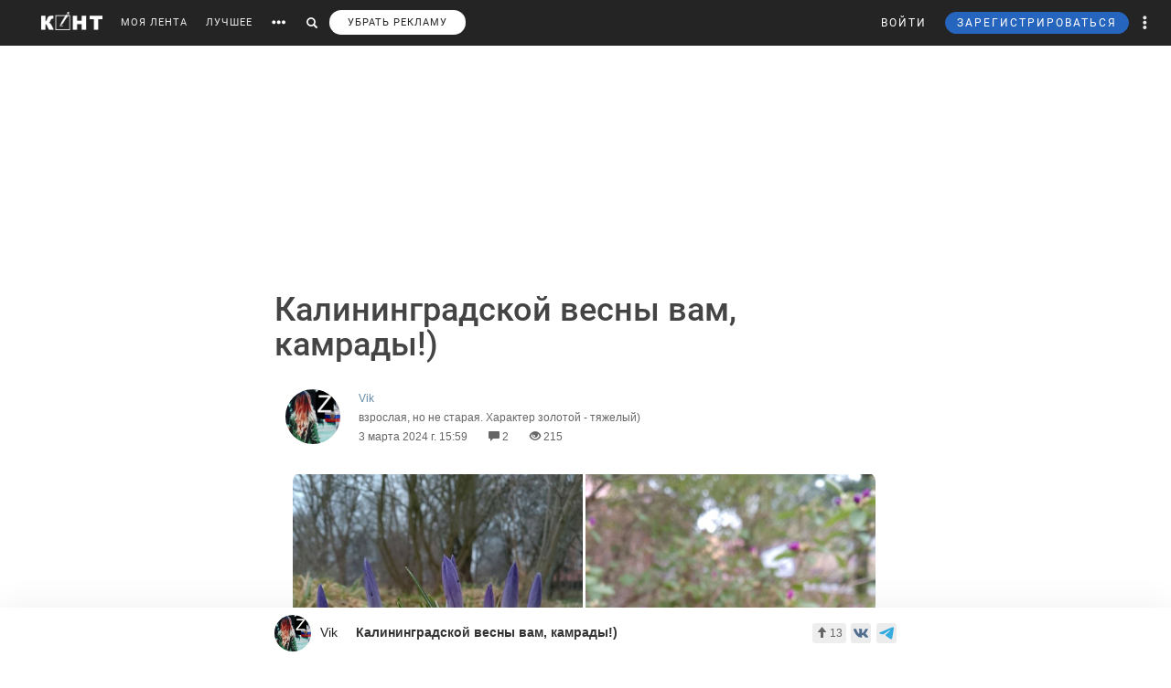

--- FILE ---
content_type: text/html; charset=utf-8
request_url: https://www.google.com/recaptcha/api2/anchor?ar=1&k=6LdKYxUTAAAAAO095-PjZUWhnP4vELdiPY33qCQe&co=aHR0cHM6Ly9jb250LndzOjQ0Mw..&hl=en&v=PoyoqOPhxBO7pBk68S4YbpHZ&size=normal&anchor-ms=20000&execute-ms=30000&cb=6191irbyxa3r
body_size: 49341
content:
<!DOCTYPE HTML><html dir="ltr" lang="en"><head><meta http-equiv="Content-Type" content="text/html; charset=UTF-8">
<meta http-equiv="X-UA-Compatible" content="IE=edge">
<title>reCAPTCHA</title>
<style type="text/css">
/* cyrillic-ext */
@font-face {
  font-family: 'Roboto';
  font-style: normal;
  font-weight: 400;
  font-stretch: 100%;
  src: url(//fonts.gstatic.com/s/roboto/v48/KFO7CnqEu92Fr1ME7kSn66aGLdTylUAMa3GUBHMdazTgWw.woff2) format('woff2');
  unicode-range: U+0460-052F, U+1C80-1C8A, U+20B4, U+2DE0-2DFF, U+A640-A69F, U+FE2E-FE2F;
}
/* cyrillic */
@font-face {
  font-family: 'Roboto';
  font-style: normal;
  font-weight: 400;
  font-stretch: 100%;
  src: url(//fonts.gstatic.com/s/roboto/v48/KFO7CnqEu92Fr1ME7kSn66aGLdTylUAMa3iUBHMdazTgWw.woff2) format('woff2');
  unicode-range: U+0301, U+0400-045F, U+0490-0491, U+04B0-04B1, U+2116;
}
/* greek-ext */
@font-face {
  font-family: 'Roboto';
  font-style: normal;
  font-weight: 400;
  font-stretch: 100%;
  src: url(//fonts.gstatic.com/s/roboto/v48/KFO7CnqEu92Fr1ME7kSn66aGLdTylUAMa3CUBHMdazTgWw.woff2) format('woff2');
  unicode-range: U+1F00-1FFF;
}
/* greek */
@font-face {
  font-family: 'Roboto';
  font-style: normal;
  font-weight: 400;
  font-stretch: 100%;
  src: url(//fonts.gstatic.com/s/roboto/v48/KFO7CnqEu92Fr1ME7kSn66aGLdTylUAMa3-UBHMdazTgWw.woff2) format('woff2');
  unicode-range: U+0370-0377, U+037A-037F, U+0384-038A, U+038C, U+038E-03A1, U+03A3-03FF;
}
/* math */
@font-face {
  font-family: 'Roboto';
  font-style: normal;
  font-weight: 400;
  font-stretch: 100%;
  src: url(//fonts.gstatic.com/s/roboto/v48/KFO7CnqEu92Fr1ME7kSn66aGLdTylUAMawCUBHMdazTgWw.woff2) format('woff2');
  unicode-range: U+0302-0303, U+0305, U+0307-0308, U+0310, U+0312, U+0315, U+031A, U+0326-0327, U+032C, U+032F-0330, U+0332-0333, U+0338, U+033A, U+0346, U+034D, U+0391-03A1, U+03A3-03A9, U+03B1-03C9, U+03D1, U+03D5-03D6, U+03F0-03F1, U+03F4-03F5, U+2016-2017, U+2034-2038, U+203C, U+2040, U+2043, U+2047, U+2050, U+2057, U+205F, U+2070-2071, U+2074-208E, U+2090-209C, U+20D0-20DC, U+20E1, U+20E5-20EF, U+2100-2112, U+2114-2115, U+2117-2121, U+2123-214F, U+2190, U+2192, U+2194-21AE, U+21B0-21E5, U+21F1-21F2, U+21F4-2211, U+2213-2214, U+2216-22FF, U+2308-230B, U+2310, U+2319, U+231C-2321, U+2336-237A, U+237C, U+2395, U+239B-23B7, U+23D0, U+23DC-23E1, U+2474-2475, U+25AF, U+25B3, U+25B7, U+25BD, U+25C1, U+25CA, U+25CC, U+25FB, U+266D-266F, U+27C0-27FF, U+2900-2AFF, U+2B0E-2B11, U+2B30-2B4C, U+2BFE, U+3030, U+FF5B, U+FF5D, U+1D400-1D7FF, U+1EE00-1EEFF;
}
/* symbols */
@font-face {
  font-family: 'Roboto';
  font-style: normal;
  font-weight: 400;
  font-stretch: 100%;
  src: url(//fonts.gstatic.com/s/roboto/v48/KFO7CnqEu92Fr1ME7kSn66aGLdTylUAMaxKUBHMdazTgWw.woff2) format('woff2');
  unicode-range: U+0001-000C, U+000E-001F, U+007F-009F, U+20DD-20E0, U+20E2-20E4, U+2150-218F, U+2190, U+2192, U+2194-2199, U+21AF, U+21E6-21F0, U+21F3, U+2218-2219, U+2299, U+22C4-22C6, U+2300-243F, U+2440-244A, U+2460-24FF, U+25A0-27BF, U+2800-28FF, U+2921-2922, U+2981, U+29BF, U+29EB, U+2B00-2BFF, U+4DC0-4DFF, U+FFF9-FFFB, U+10140-1018E, U+10190-1019C, U+101A0, U+101D0-101FD, U+102E0-102FB, U+10E60-10E7E, U+1D2C0-1D2D3, U+1D2E0-1D37F, U+1F000-1F0FF, U+1F100-1F1AD, U+1F1E6-1F1FF, U+1F30D-1F30F, U+1F315, U+1F31C, U+1F31E, U+1F320-1F32C, U+1F336, U+1F378, U+1F37D, U+1F382, U+1F393-1F39F, U+1F3A7-1F3A8, U+1F3AC-1F3AF, U+1F3C2, U+1F3C4-1F3C6, U+1F3CA-1F3CE, U+1F3D4-1F3E0, U+1F3ED, U+1F3F1-1F3F3, U+1F3F5-1F3F7, U+1F408, U+1F415, U+1F41F, U+1F426, U+1F43F, U+1F441-1F442, U+1F444, U+1F446-1F449, U+1F44C-1F44E, U+1F453, U+1F46A, U+1F47D, U+1F4A3, U+1F4B0, U+1F4B3, U+1F4B9, U+1F4BB, U+1F4BF, U+1F4C8-1F4CB, U+1F4D6, U+1F4DA, U+1F4DF, U+1F4E3-1F4E6, U+1F4EA-1F4ED, U+1F4F7, U+1F4F9-1F4FB, U+1F4FD-1F4FE, U+1F503, U+1F507-1F50B, U+1F50D, U+1F512-1F513, U+1F53E-1F54A, U+1F54F-1F5FA, U+1F610, U+1F650-1F67F, U+1F687, U+1F68D, U+1F691, U+1F694, U+1F698, U+1F6AD, U+1F6B2, U+1F6B9-1F6BA, U+1F6BC, U+1F6C6-1F6CF, U+1F6D3-1F6D7, U+1F6E0-1F6EA, U+1F6F0-1F6F3, U+1F6F7-1F6FC, U+1F700-1F7FF, U+1F800-1F80B, U+1F810-1F847, U+1F850-1F859, U+1F860-1F887, U+1F890-1F8AD, U+1F8B0-1F8BB, U+1F8C0-1F8C1, U+1F900-1F90B, U+1F93B, U+1F946, U+1F984, U+1F996, U+1F9E9, U+1FA00-1FA6F, U+1FA70-1FA7C, U+1FA80-1FA89, U+1FA8F-1FAC6, U+1FACE-1FADC, U+1FADF-1FAE9, U+1FAF0-1FAF8, U+1FB00-1FBFF;
}
/* vietnamese */
@font-face {
  font-family: 'Roboto';
  font-style: normal;
  font-weight: 400;
  font-stretch: 100%;
  src: url(//fonts.gstatic.com/s/roboto/v48/KFO7CnqEu92Fr1ME7kSn66aGLdTylUAMa3OUBHMdazTgWw.woff2) format('woff2');
  unicode-range: U+0102-0103, U+0110-0111, U+0128-0129, U+0168-0169, U+01A0-01A1, U+01AF-01B0, U+0300-0301, U+0303-0304, U+0308-0309, U+0323, U+0329, U+1EA0-1EF9, U+20AB;
}
/* latin-ext */
@font-face {
  font-family: 'Roboto';
  font-style: normal;
  font-weight: 400;
  font-stretch: 100%;
  src: url(//fonts.gstatic.com/s/roboto/v48/KFO7CnqEu92Fr1ME7kSn66aGLdTylUAMa3KUBHMdazTgWw.woff2) format('woff2');
  unicode-range: U+0100-02BA, U+02BD-02C5, U+02C7-02CC, U+02CE-02D7, U+02DD-02FF, U+0304, U+0308, U+0329, U+1D00-1DBF, U+1E00-1E9F, U+1EF2-1EFF, U+2020, U+20A0-20AB, U+20AD-20C0, U+2113, U+2C60-2C7F, U+A720-A7FF;
}
/* latin */
@font-face {
  font-family: 'Roboto';
  font-style: normal;
  font-weight: 400;
  font-stretch: 100%;
  src: url(//fonts.gstatic.com/s/roboto/v48/KFO7CnqEu92Fr1ME7kSn66aGLdTylUAMa3yUBHMdazQ.woff2) format('woff2');
  unicode-range: U+0000-00FF, U+0131, U+0152-0153, U+02BB-02BC, U+02C6, U+02DA, U+02DC, U+0304, U+0308, U+0329, U+2000-206F, U+20AC, U+2122, U+2191, U+2193, U+2212, U+2215, U+FEFF, U+FFFD;
}
/* cyrillic-ext */
@font-face {
  font-family: 'Roboto';
  font-style: normal;
  font-weight: 500;
  font-stretch: 100%;
  src: url(//fonts.gstatic.com/s/roboto/v48/KFO7CnqEu92Fr1ME7kSn66aGLdTylUAMa3GUBHMdazTgWw.woff2) format('woff2');
  unicode-range: U+0460-052F, U+1C80-1C8A, U+20B4, U+2DE0-2DFF, U+A640-A69F, U+FE2E-FE2F;
}
/* cyrillic */
@font-face {
  font-family: 'Roboto';
  font-style: normal;
  font-weight: 500;
  font-stretch: 100%;
  src: url(//fonts.gstatic.com/s/roboto/v48/KFO7CnqEu92Fr1ME7kSn66aGLdTylUAMa3iUBHMdazTgWw.woff2) format('woff2');
  unicode-range: U+0301, U+0400-045F, U+0490-0491, U+04B0-04B1, U+2116;
}
/* greek-ext */
@font-face {
  font-family: 'Roboto';
  font-style: normal;
  font-weight: 500;
  font-stretch: 100%;
  src: url(//fonts.gstatic.com/s/roboto/v48/KFO7CnqEu92Fr1ME7kSn66aGLdTylUAMa3CUBHMdazTgWw.woff2) format('woff2');
  unicode-range: U+1F00-1FFF;
}
/* greek */
@font-face {
  font-family: 'Roboto';
  font-style: normal;
  font-weight: 500;
  font-stretch: 100%;
  src: url(//fonts.gstatic.com/s/roboto/v48/KFO7CnqEu92Fr1ME7kSn66aGLdTylUAMa3-UBHMdazTgWw.woff2) format('woff2');
  unicode-range: U+0370-0377, U+037A-037F, U+0384-038A, U+038C, U+038E-03A1, U+03A3-03FF;
}
/* math */
@font-face {
  font-family: 'Roboto';
  font-style: normal;
  font-weight: 500;
  font-stretch: 100%;
  src: url(//fonts.gstatic.com/s/roboto/v48/KFO7CnqEu92Fr1ME7kSn66aGLdTylUAMawCUBHMdazTgWw.woff2) format('woff2');
  unicode-range: U+0302-0303, U+0305, U+0307-0308, U+0310, U+0312, U+0315, U+031A, U+0326-0327, U+032C, U+032F-0330, U+0332-0333, U+0338, U+033A, U+0346, U+034D, U+0391-03A1, U+03A3-03A9, U+03B1-03C9, U+03D1, U+03D5-03D6, U+03F0-03F1, U+03F4-03F5, U+2016-2017, U+2034-2038, U+203C, U+2040, U+2043, U+2047, U+2050, U+2057, U+205F, U+2070-2071, U+2074-208E, U+2090-209C, U+20D0-20DC, U+20E1, U+20E5-20EF, U+2100-2112, U+2114-2115, U+2117-2121, U+2123-214F, U+2190, U+2192, U+2194-21AE, U+21B0-21E5, U+21F1-21F2, U+21F4-2211, U+2213-2214, U+2216-22FF, U+2308-230B, U+2310, U+2319, U+231C-2321, U+2336-237A, U+237C, U+2395, U+239B-23B7, U+23D0, U+23DC-23E1, U+2474-2475, U+25AF, U+25B3, U+25B7, U+25BD, U+25C1, U+25CA, U+25CC, U+25FB, U+266D-266F, U+27C0-27FF, U+2900-2AFF, U+2B0E-2B11, U+2B30-2B4C, U+2BFE, U+3030, U+FF5B, U+FF5D, U+1D400-1D7FF, U+1EE00-1EEFF;
}
/* symbols */
@font-face {
  font-family: 'Roboto';
  font-style: normal;
  font-weight: 500;
  font-stretch: 100%;
  src: url(//fonts.gstatic.com/s/roboto/v48/KFO7CnqEu92Fr1ME7kSn66aGLdTylUAMaxKUBHMdazTgWw.woff2) format('woff2');
  unicode-range: U+0001-000C, U+000E-001F, U+007F-009F, U+20DD-20E0, U+20E2-20E4, U+2150-218F, U+2190, U+2192, U+2194-2199, U+21AF, U+21E6-21F0, U+21F3, U+2218-2219, U+2299, U+22C4-22C6, U+2300-243F, U+2440-244A, U+2460-24FF, U+25A0-27BF, U+2800-28FF, U+2921-2922, U+2981, U+29BF, U+29EB, U+2B00-2BFF, U+4DC0-4DFF, U+FFF9-FFFB, U+10140-1018E, U+10190-1019C, U+101A0, U+101D0-101FD, U+102E0-102FB, U+10E60-10E7E, U+1D2C0-1D2D3, U+1D2E0-1D37F, U+1F000-1F0FF, U+1F100-1F1AD, U+1F1E6-1F1FF, U+1F30D-1F30F, U+1F315, U+1F31C, U+1F31E, U+1F320-1F32C, U+1F336, U+1F378, U+1F37D, U+1F382, U+1F393-1F39F, U+1F3A7-1F3A8, U+1F3AC-1F3AF, U+1F3C2, U+1F3C4-1F3C6, U+1F3CA-1F3CE, U+1F3D4-1F3E0, U+1F3ED, U+1F3F1-1F3F3, U+1F3F5-1F3F7, U+1F408, U+1F415, U+1F41F, U+1F426, U+1F43F, U+1F441-1F442, U+1F444, U+1F446-1F449, U+1F44C-1F44E, U+1F453, U+1F46A, U+1F47D, U+1F4A3, U+1F4B0, U+1F4B3, U+1F4B9, U+1F4BB, U+1F4BF, U+1F4C8-1F4CB, U+1F4D6, U+1F4DA, U+1F4DF, U+1F4E3-1F4E6, U+1F4EA-1F4ED, U+1F4F7, U+1F4F9-1F4FB, U+1F4FD-1F4FE, U+1F503, U+1F507-1F50B, U+1F50D, U+1F512-1F513, U+1F53E-1F54A, U+1F54F-1F5FA, U+1F610, U+1F650-1F67F, U+1F687, U+1F68D, U+1F691, U+1F694, U+1F698, U+1F6AD, U+1F6B2, U+1F6B9-1F6BA, U+1F6BC, U+1F6C6-1F6CF, U+1F6D3-1F6D7, U+1F6E0-1F6EA, U+1F6F0-1F6F3, U+1F6F7-1F6FC, U+1F700-1F7FF, U+1F800-1F80B, U+1F810-1F847, U+1F850-1F859, U+1F860-1F887, U+1F890-1F8AD, U+1F8B0-1F8BB, U+1F8C0-1F8C1, U+1F900-1F90B, U+1F93B, U+1F946, U+1F984, U+1F996, U+1F9E9, U+1FA00-1FA6F, U+1FA70-1FA7C, U+1FA80-1FA89, U+1FA8F-1FAC6, U+1FACE-1FADC, U+1FADF-1FAE9, U+1FAF0-1FAF8, U+1FB00-1FBFF;
}
/* vietnamese */
@font-face {
  font-family: 'Roboto';
  font-style: normal;
  font-weight: 500;
  font-stretch: 100%;
  src: url(//fonts.gstatic.com/s/roboto/v48/KFO7CnqEu92Fr1ME7kSn66aGLdTylUAMa3OUBHMdazTgWw.woff2) format('woff2');
  unicode-range: U+0102-0103, U+0110-0111, U+0128-0129, U+0168-0169, U+01A0-01A1, U+01AF-01B0, U+0300-0301, U+0303-0304, U+0308-0309, U+0323, U+0329, U+1EA0-1EF9, U+20AB;
}
/* latin-ext */
@font-face {
  font-family: 'Roboto';
  font-style: normal;
  font-weight: 500;
  font-stretch: 100%;
  src: url(//fonts.gstatic.com/s/roboto/v48/KFO7CnqEu92Fr1ME7kSn66aGLdTylUAMa3KUBHMdazTgWw.woff2) format('woff2');
  unicode-range: U+0100-02BA, U+02BD-02C5, U+02C7-02CC, U+02CE-02D7, U+02DD-02FF, U+0304, U+0308, U+0329, U+1D00-1DBF, U+1E00-1E9F, U+1EF2-1EFF, U+2020, U+20A0-20AB, U+20AD-20C0, U+2113, U+2C60-2C7F, U+A720-A7FF;
}
/* latin */
@font-face {
  font-family: 'Roboto';
  font-style: normal;
  font-weight: 500;
  font-stretch: 100%;
  src: url(//fonts.gstatic.com/s/roboto/v48/KFO7CnqEu92Fr1ME7kSn66aGLdTylUAMa3yUBHMdazQ.woff2) format('woff2');
  unicode-range: U+0000-00FF, U+0131, U+0152-0153, U+02BB-02BC, U+02C6, U+02DA, U+02DC, U+0304, U+0308, U+0329, U+2000-206F, U+20AC, U+2122, U+2191, U+2193, U+2212, U+2215, U+FEFF, U+FFFD;
}
/* cyrillic-ext */
@font-face {
  font-family: 'Roboto';
  font-style: normal;
  font-weight: 900;
  font-stretch: 100%;
  src: url(//fonts.gstatic.com/s/roboto/v48/KFO7CnqEu92Fr1ME7kSn66aGLdTylUAMa3GUBHMdazTgWw.woff2) format('woff2');
  unicode-range: U+0460-052F, U+1C80-1C8A, U+20B4, U+2DE0-2DFF, U+A640-A69F, U+FE2E-FE2F;
}
/* cyrillic */
@font-face {
  font-family: 'Roboto';
  font-style: normal;
  font-weight: 900;
  font-stretch: 100%;
  src: url(//fonts.gstatic.com/s/roboto/v48/KFO7CnqEu92Fr1ME7kSn66aGLdTylUAMa3iUBHMdazTgWw.woff2) format('woff2');
  unicode-range: U+0301, U+0400-045F, U+0490-0491, U+04B0-04B1, U+2116;
}
/* greek-ext */
@font-face {
  font-family: 'Roboto';
  font-style: normal;
  font-weight: 900;
  font-stretch: 100%;
  src: url(//fonts.gstatic.com/s/roboto/v48/KFO7CnqEu92Fr1ME7kSn66aGLdTylUAMa3CUBHMdazTgWw.woff2) format('woff2');
  unicode-range: U+1F00-1FFF;
}
/* greek */
@font-face {
  font-family: 'Roboto';
  font-style: normal;
  font-weight: 900;
  font-stretch: 100%;
  src: url(//fonts.gstatic.com/s/roboto/v48/KFO7CnqEu92Fr1ME7kSn66aGLdTylUAMa3-UBHMdazTgWw.woff2) format('woff2');
  unicode-range: U+0370-0377, U+037A-037F, U+0384-038A, U+038C, U+038E-03A1, U+03A3-03FF;
}
/* math */
@font-face {
  font-family: 'Roboto';
  font-style: normal;
  font-weight: 900;
  font-stretch: 100%;
  src: url(//fonts.gstatic.com/s/roboto/v48/KFO7CnqEu92Fr1ME7kSn66aGLdTylUAMawCUBHMdazTgWw.woff2) format('woff2');
  unicode-range: U+0302-0303, U+0305, U+0307-0308, U+0310, U+0312, U+0315, U+031A, U+0326-0327, U+032C, U+032F-0330, U+0332-0333, U+0338, U+033A, U+0346, U+034D, U+0391-03A1, U+03A3-03A9, U+03B1-03C9, U+03D1, U+03D5-03D6, U+03F0-03F1, U+03F4-03F5, U+2016-2017, U+2034-2038, U+203C, U+2040, U+2043, U+2047, U+2050, U+2057, U+205F, U+2070-2071, U+2074-208E, U+2090-209C, U+20D0-20DC, U+20E1, U+20E5-20EF, U+2100-2112, U+2114-2115, U+2117-2121, U+2123-214F, U+2190, U+2192, U+2194-21AE, U+21B0-21E5, U+21F1-21F2, U+21F4-2211, U+2213-2214, U+2216-22FF, U+2308-230B, U+2310, U+2319, U+231C-2321, U+2336-237A, U+237C, U+2395, U+239B-23B7, U+23D0, U+23DC-23E1, U+2474-2475, U+25AF, U+25B3, U+25B7, U+25BD, U+25C1, U+25CA, U+25CC, U+25FB, U+266D-266F, U+27C0-27FF, U+2900-2AFF, U+2B0E-2B11, U+2B30-2B4C, U+2BFE, U+3030, U+FF5B, U+FF5D, U+1D400-1D7FF, U+1EE00-1EEFF;
}
/* symbols */
@font-face {
  font-family: 'Roboto';
  font-style: normal;
  font-weight: 900;
  font-stretch: 100%;
  src: url(//fonts.gstatic.com/s/roboto/v48/KFO7CnqEu92Fr1ME7kSn66aGLdTylUAMaxKUBHMdazTgWw.woff2) format('woff2');
  unicode-range: U+0001-000C, U+000E-001F, U+007F-009F, U+20DD-20E0, U+20E2-20E4, U+2150-218F, U+2190, U+2192, U+2194-2199, U+21AF, U+21E6-21F0, U+21F3, U+2218-2219, U+2299, U+22C4-22C6, U+2300-243F, U+2440-244A, U+2460-24FF, U+25A0-27BF, U+2800-28FF, U+2921-2922, U+2981, U+29BF, U+29EB, U+2B00-2BFF, U+4DC0-4DFF, U+FFF9-FFFB, U+10140-1018E, U+10190-1019C, U+101A0, U+101D0-101FD, U+102E0-102FB, U+10E60-10E7E, U+1D2C0-1D2D3, U+1D2E0-1D37F, U+1F000-1F0FF, U+1F100-1F1AD, U+1F1E6-1F1FF, U+1F30D-1F30F, U+1F315, U+1F31C, U+1F31E, U+1F320-1F32C, U+1F336, U+1F378, U+1F37D, U+1F382, U+1F393-1F39F, U+1F3A7-1F3A8, U+1F3AC-1F3AF, U+1F3C2, U+1F3C4-1F3C6, U+1F3CA-1F3CE, U+1F3D4-1F3E0, U+1F3ED, U+1F3F1-1F3F3, U+1F3F5-1F3F7, U+1F408, U+1F415, U+1F41F, U+1F426, U+1F43F, U+1F441-1F442, U+1F444, U+1F446-1F449, U+1F44C-1F44E, U+1F453, U+1F46A, U+1F47D, U+1F4A3, U+1F4B0, U+1F4B3, U+1F4B9, U+1F4BB, U+1F4BF, U+1F4C8-1F4CB, U+1F4D6, U+1F4DA, U+1F4DF, U+1F4E3-1F4E6, U+1F4EA-1F4ED, U+1F4F7, U+1F4F9-1F4FB, U+1F4FD-1F4FE, U+1F503, U+1F507-1F50B, U+1F50D, U+1F512-1F513, U+1F53E-1F54A, U+1F54F-1F5FA, U+1F610, U+1F650-1F67F, U+1F687, U+1F68D, U+1F691, U+1F694, U+1F698, U+1F6AD, U+1F6B2, U+1F6B9-1F6BA, U+1F6BC, U+1F6C6-1F6CF, U+1F6D3-1F6D7, U+1F6E0-1F6EA, U+1F6F0-1F6F3, U+1F6F7-1F6FC, U+1F700-1F7FF, U+1F800-1F80B, U+1F810-1F847, U+1F850-1F859, U+1F860-1F887, U+1F890-1F8AD, U+1F8B0-1F8BB, U+1F8C0-1F8C1, U+1F900-1F90B, U+1F93B, U+1F946, U+1F984, U+1F996, U+1F9E9, U+1FA00-1FA6F, U+1FA70-1FA7C, U+1FA80-1FA89, U+1FA8F-1FAC6, U+1FACE-1FADC, U+1FADF-1FAE9, U+1FAF0-1FAF8, U+1FB00-1FBFF;
}
/* vietnamese */
@font-face {
  font-family: 'Roboto';
  font-style: normal;
  font-weight: 900;
  font-stretch: 100%;
  src: url(//fonts.gstatic.com/s/roboto/v48/KFO7CnqEu92Fr1ME7kSn66aGLdTylUAMa3OUBHMdazTgWw.woff2) format('woff2');
  unicode-range: U+0102-0103, U+0110-0111, U+0128-0129, U+0168-0169, U+01A0-01A1, U+01AF-01B0, U+0300-0301, U+0303-0304, U+0308-0309, U+0323, U+0329, U+1EA0-1EF9, U+20AB;
}
/* latin-ext */
@font-face {
  font-family: 'Roboto';
  font-style: normal;
  font-weight: 900;
  font-stretch: 100%;
  src: url(//fonts.gstatic.com/s/roboto/v48/KFO7CnqEu92Fr1ME7kSn66aGLdTylUAMa3KUBHMdazTgWw.woff2) format('woff2');
  unicode-range: U+0100-02BA, U+02BD-02C5, U+02C7-02CC, U+02CE-02D7, U+02DD-02FF, U+0304, U+0308, U+0329, U+1D00-1DBF, U+1E00-1E9F, U+1EF2-1EFF, U+2020, U+20A0-20AB, U+20AD-20C0, U+2113, U+2C60-2C7F, U+A720-A7FF;
}
/* latin */
@font-face {
  font-family: 'Roboto';
  font-style: normal;
  font-weight: 900;
  font-stretch: 100%;
  src: url(//fonts.gstatic.com/s/roboto/v48/KFO7CnqEu92Fr1ME7kSn66aGLdTylUAMa3yUBHMdazQ.woff2) format('woff2');
  unicode-range: U+0000-00FF, U+0131, U+0152-0153, U+02BB-02BC, U+02C6, U+02DA, U+02DC, U+0304, U+0308, U+0329, U+2000-206F, U+20AC, U+2122, U+2191, U+2193, U+2212, U+2215, U+FEFF, U+FFFD;
}

</style>
<link rel="stylesheet" type="text/css" href="https://www.gstatic.com/recaptcha/releases/PoyoqOPhxBO7pBk68S4YbpHZ/styles__ltr.css">
<script nonce="h3iNRozQMQvg445QNZ30HQ" type="text/javascript">window['__recaptcha_api'] = 'https://www.google.com/recaptcha/api2/';</script>
<script type="text/javascript" src="https://www.gstatic.com/recaptcha/releases/PoyoqOPhxBO7pBk68S4YbpHZ/recaptcha__en.js" nonce="h3iNRozQMQvg445QNZ30HQ">
      
    </script></head>
<body><div id="rc-anchor-alert" class="rc-anchor-alert"></div>
<input type="hidden" id="recaptcha-token" value="[base64]">
<script type="text/javascript" nonce="h3iNRozQMQvg445QNZ30HQ">
      recaptcha.anchor.Main.init("[\x22ainput\x22,[\x22bgdata\x22,\x22\x22,\[base64]/[base64]/[base64]/ZyhXLGgpOnEoW04sMjEsbF0sVywwKSxoKSxmYWxzZSxmYWxzZSl9Y2F0Y2goayl7RygzNTgsVyk/[base64]/[base64]/[base64]/[base64]/[base64]/[base64]/[base64]/bmV3IEJbT10oRFswXSk6dz09Mj9uZXcgQltPXShEWzBdLERbMV0pOnc9PTM/bmV3IEJbT10oRFswXSxEWzFdLERbMl0pOnc9PTQ/[base64]/[base64]/[base64]/[base64]/[base64]\\u003d\x22,\[base64]\\u003d\x22,\[base64]/[base64]/DrmvDlsO1wpV4D8OZwpjCgmkCw7lSTsOxLQzCgFXDonUVZQ7CjsOAw7PDrRQca1sqIcKHwrABwqtMw47DknU7ADvCkhHDucKqWyLDkcOtwqYkw7AfwpY+wo14QMKVVnxDfMOdwpDCrWQWw4vDsMOmwoNEbcKZKsOzw5oBwq/CjhXCkcKUw53Cn8OQwqpBw4HDp8KEbwdew6rCkcKDw5gVUcOMRxwNw5opT1DDkMOCw7J3QsOqRQ1Pw7fChVl8cFxAGMOdwpzDhUVOw5o/Y8K9GsO7wo3DjXPCtjDClMOERMO1QDrCg8Kqwr3Cr2MSwoJtw5EBJsKRwrEgWivCuVYsbAdSQMK1wqvCtSlPeEQfwpfCkcKQXcOfwqrDvXHDmnzCtMOEwrIqWTt5w704GsKqC8OCw57DlmIqccKOwo1XYcObwq/Dvh/[base64]/Cq8Ofw49hFkLCvmpAw5gnUErCsRDDkcOObHZKecKiG8KiwrXDgG5xw6jCrCjDng3DjcOKwrU3R2/[base64]/Dv0VTXjM2wrDCthXCtMOBw4vCsMOrwrNhaMKswr1NHxp0wptOw7J+wpTDglw7wqjCjh0kRsOcwo/CrcKZMmPCgsOhasOmMcKnKjEMdynCjsK2VMKOwqpjw77CsiU3wqIVw7nCnsKZbUkRby0qwpPDqAnCkzjCq0nDrMOYHMO/w4LDvSvDnMK0Ww3DizAsw5clacKfwrXDk8OlNcOEwq3CjMKjAnfCqmfCj1fCmE3DsgsIw6MEWsOyWsO5w7kgZcOqwoDCmcKhwqsOKVTCpcOfNkwaMcO1QsK+c3rCljTCqsOLw7UWaV/CuQ5bwosUCMOdU09sw6bCpMOOKcO2wpvCmR1qCsKpWW8IdcK/[base64]/Drj3CmRPDvDozwqIJwr3DrSPChBtSV8ONw5rDiEPDhsKcOxvCjQNFwpLDuMOxwqBLwpkSccOPwofDtMOxDFx/QxvCqw47wrg0wpx2P8Kdw6HDuMO+w4Uqw4E3Zx4TYVbCr8KeBybDrcOIc8K6YxvCr8Kfw6zDscO8CMOjwrQsdCAMwoXDqMOmX3vCnMOWw7HCpcOJwrU2HMKdYGkLK25lJMO4WMKvacOKaDDCgwHDhsOJw4d+awzDpcOvw4/DsRBPd8Oowp1ow4Bgw58mwpXCqFUGZzvDuHfDgcOtacOHwq1LwqHDncOywr/DscOdImxCfF3DsQA9wq/[base64]/Dr8O/w7bDkFfCs8OIJsKvwoPDiMKVYAXCr8K2wo7CkUbDrVlEwo3DkB0PwoRQTx7DkMKBwrnDpRTCl3PCpMONw55/[base64]/RV4nahfCjsKlVGrDiMOJw7hfw4XDr8O0ckLDqGFzwqbCiwcyLVUeLMKhJcOFQm9awrnDpnx9w7rCqwZjDMKvQCDDiMK7wqglwoRUwpUOw7bClsKBw7/[base64]/DqyZJCcKCMcKNwrDDq1jCuyptaQTDogUnw4sTw7V8w7jDqjPDg8OfLmPDncOvwqcbB8K1worCp1jCrMKSw6Y4w4ZdBMO9K8ORYsKYZcK9Q8KiXlPDrEPDnsOfwrvDhy/ClSUHw6oiGXfCtMKnw5DDr8OebRbDmz3DhsO1w7/Chyk0Q8KiwokKw5XDoQPCtcKSw7gRw6wUbTvCviB9aGDDgsOFcsKnP8KMwqjCtQASUcK1wrYlw6TClUgVRMO8wr4ywoXDpsKsw5Zzw5oBJRESw7QQPVHClMKLwrwAw7DDnR8gw6sGTSNpZ1fCuXNgwoDDoMKMTsK/I8OAcFjCqsKnw4PDt8K9w6hgwohDIwjDpTzDqz1Rwo3CkUcXMGbDkVV4XT8Ow4/[base64]/[base64]/CrAcfAEtHwrTCq3fCpMKZEVvDucK3wr8Ew4rCsiPDj0MmwpM3WcKwwr4Kw44INkPDi8Knw7wqwrnDkj3Cr1xJMAXDhsOnNwQCwpsKw79xSRTDhRfDgsK5wrksw5HDq1s/w6cCwoxNHl/[base64]/DpQYxLsOzOC3DmMKYP8K4E1JINMKGVsKZw5zCnQ3ChsOZw6cXw5l1PG93w5bCgwAebMOTwpUZwoLCnMKZDlAcw4bDtDlkwr/DokdZIHXDqm/Dl8OGc2hzw4HDl8O2w5kIwqDDtkTCmUzCiybDpXALeBLCscKGw5p5BcKBHidWw5MWwqw4wq7Dh1I6NsOjwpbDscKKwpDCu8KjMMKEaMKaXsOHMsKFQ8KBwo7CkMORV8OFQ3Vkw4jCm8KnR8Owd8OzemLDiwnChcK7wp/Dk8OdEBR7w5TDisOewqFCw7XCicOWwoDDkcKVDHnDjFbCsjTCpEXDssKpIHfDq3UaVsOYw68/CMOqY8OQw74aw6nDq1PDkxkiw6LCjsObw5AsS8K2IWgyDsOkI3fCmBLDgcOwaAxEXMK+RDUmwppDfk3DoVc2EnvCpsOqwoIsUHzCj3/Cq2jCuQQXw7Vxw7LDusKewq/Cn8Oyw6TDuxDDnMK4JVHDusKtL8K8w5R4HcKiNcKvw60Ewrc9PDTDkBbDoAAjS8KrI3vCmjDDj2sYVwBsw78hw7BOw5k/w5/DumbDqMKWwrkUcMKXfnHDlz5UwoPDpMOpA31dbcKhAsO4WTPDkcKtGHFpw60ZZcKZf8KZZwk6DcK6w4PDiEYswq4JwoDCnWLChhTCjTUDa3bCvsOfwoDCsMKZRh/Ch8OTdRZqP2AEwojCkMKgYMOyBRzCrMK3KCtDBywPw7lKVMKWwo7DgsOVwrteAsKjEFNLwpzCuwsCVsKIwq3CgF8pQSx5w5DDhsOBC8Osw7XCuQJ0GMKWX0HDrFLCmEcrw6smM8OcR8O6w43DozfDpnU7FMO6wpBXNMKiw7nDtMKIwpNCK2Utwq/CrsOTUwF1S2HCiBocdMO/[base64]/ChsK9w7TCp3fDuzvChsOiwqt/w4zCrMOeAmHDrRTCsFnDr8OswqnDqRfCsV4Yw4crf8OxUcOmw73DuDvDoRXCuTnDkjRzLXM2wpwQwqvChAkbYMO2E8OywpZ9OWtRwoBARiXDthHDucKKw6LCi8KZw7c5wodRwolZbMOUw7UywozCo8Oew5o/w5HDpsOEYsKjLMOQPsOraS8lwoREw70mDcKCw5gKWFjDssKdYMONOgjClsK/w4/DhC3DrsOrw5YIw4kywrYjwoXCnxUEfcK/cXFvI8Kfw71yGSUEwobDmU/CiCFWw6/Dmk7DgGPCtlRAw6M6wrnConxbLkLCjlfCnsKrw5NNw6V3N8Olw4zDv1PDm8OIwqdzw5TDg8Khw4zChzjCoMKJw7BHTcOycHDCtMKWw5gkZ117wps2EsOsw53DuyfDmMKPwoDDjyvDp8OhYU7CsnXCsj/DqA83L8OKQsKpZMOXS8KRw4s3VcKYThJFw4BZYMKlwoHDrUoKRGAiVV0AwpfDtcKjw5dtbcKyG0wfawUjZMKNHghFJBkeLixhw5cVacOnwrQewoXChsKOw75aXX0WY8OewptgwqjDhcK1S8O8QcKmw7PCtMKifGUgwrbDpMK/NcKbNMO5wo3CvMKZwplrECgcbMOoBg1eFQcmw73CqcOofktrFXZnecO+wqFww5Y/[base64]/BEPDocKTMB/DvsKxWAjDmQ7DpMKQVCzClx/[base64]/[base64]/[base64]/f8O5dMK0fE9oHgbDhsOLw6poecOtYAgFGmN1w7/CpcOMWnzDvwTDtCvDhC7CvMK0wqo/LMONwqzCtDXChMKzYArDoVdAUxISU8KfbcKgdH7DvG12w6kYBwTCtcK0w7HCo8OeJScmwobDvwlibzXDosKUwr3CssKAw6rDhMKNw5nDvcOIwphMQ3LCscKvGVAOKsOgw4Ynw5nDucOEwqHDvW7CkMO/woHCocKqw44LdMK+dELCjsOxJcKqU8OEwq/[base64]/CjMOSLMOiwo3DjcOhw6xyZMKtTzZzw5TCqsOKwq7CllAJBRkRN8KfHEvDksKjQz/Dk8Kaw7PDnsKew4HCi8O9bMO0w7XDusOlMsK+eMKzw5BTAEjDvGsUbcO7w7nDlMKsBMOfV8OGwr41BlPCiy7DsAt0PjV5SyRQAwATw6sywqACw6XDksOkJ8Kbw4zCom1WGS4+WcK9YH7DnsKsw67DmMK/d2HCksOpLnnDr8KVAHTDjiNnwoXCp10lwq7CpXBgeQ/Do8KgeW0qSC44wrfDl1wKLAI8woNhDsOZwqE1ccOwwrUQw4N7A8OZwr/[base64]/DqSvChMKMUiTDr0t9w6/[base64]/Cn8O7asKXYsOOUsO3wrHDu8OuMXfCgl5pwpogwq1Gw6/Cs8OAw7pHwoDCvihoUiR6wqULw6LCrw3Clmwgwp7DugkvMmbClCh9w7XCrm3DgMKvWjxSP8O8wrLCnMKhwqItCMKow5DCkQ3Cky3Dj04Zw5d8cnEkw4Bbwqwuw7IWPsK4QATDi8OAeg/ClGzCsx3Dk8K7VgVtw7nCn8OsYDrDhMKaf8KTwqEQLcOXw74ve3x/XzYDwpXDpcOSfcKmw43DgMO8ZcKYw5FJLsOBP0LCvD3Dr2rCh8KIwoHCiBVGwpRGGcK5CcKPPsKjNMOPdQ7Dh8Oxwqg0PxDDsVl9w7LClDNuw7lef2ZOw7QNw51tw5jCpcKoacKCbTY6w5Q6GcKnwoHCuMO+anvChHwjw6F5w6/DrMODWlTDpMOsVnLDoMKpwqDCiMOAw6PClcKhesOQNnXDusK/[base64]/w6tLw7bDnsKiecK5wpVYw4rCs8KEDF8hJ8KBQcOIwpvCsXrChMKzw63CmsObZ8OCwqTDuMKtFzTCs8KfVsOVwrMtUiAqG8OSw7drJMOwwq3Coi/DlsKjeS/DiW7DisKTDMKgw5LDpsKwwo88wpAEw4sEwoMOw5/DpxNSwrXDpsOndDVvwoJswotuw4xsw5YMC8K+wqDCiSVHK8KMIcOTw5fDqMKUJRXCklHChcOcKcKAdgbCpcOgwozDhMORQnbDl3AVwrRvw5LCmV1wwpk8XyHDsMKPGsOSwo/CiD02wpAjIGfCiyjCoBRbPMOhcS/DnCHClEbDlMKheMKbVkLDm8OoAyEvaMKmKH7DrsKLFcOsR8Ovw7YbMwzCl8KbEMOqTMOEw7HDscORwpDDsHfCiAEUPMOqQXzDi8K7w6kowp7Cr8KSwonClRcnw6g4wqfCpG7DsydZNw5GR8OuwoLCisO1XMKIOcOUSsOzMTpeUUc0DcK+w7g3ZHjCtsKmw6LCsiYuw4/CiApqAMKKGhzDscOAwpLDnMO6WFxGDcKoLmDCtw1ow6DCucKWdsOIw7TDtVjCsjDCvDTDmT7CvcKhw6XDv8K8wppzwr/DiU3DusKdIRt5w7IiwpLDsMOEwq/ChMKYwqlXwpfDrMKPDE/DuUPCuVBeN8ORQcOWOWZ9dybDtEYfw5sAwqjDkWYMwostw7c1HjXDmsKzwpjDlcOsbcO/N8O2YF/DlnzCs2XCgsOSBVTCncK8ERELwrXCg3DCmcKFwqfDmT7CqgE+wosBSMKZdk8Bwpc1EA7ChMK9w487w4l1Ui7DsBxAwrkyw5zDiE/Du8Kkw7YNLzbDhRPCi8KHIsKyw5R3w5sbFcK8w6fDnw3DvibDmcKLbMOQfCnDgxUUMcOyAA4fw5/Cr8O8WBnDucK7w7V7aD3DgMKIw7jDhcOaw4R/HVPCiRrChsKrHDBPG8KCK8K5w4rCiMKpG1s6wq4Hw4LDmMO0VsK0esKNwrwhEi/CrH4ZS8Oqw5AQw4XDmcO1QsKUwo3DgAdhcErDg8Krw7jCmiHDucOJZ8OaD8O8QSvDhsOkwo7DncOgwoHDr8KDMlzDhwlKwqA3UsKTMMOJcCXCpXctWUdSwrTCkEgGCA1vY8KdGcKpwo4CwrY2TcKXOA/DsUXDj8KTVBLDkhw6H8K7w4jCvn3CocKgw6ZoZxzCjcO0wpfDsVl2w77Dn3bDpcOMwo/CnR3DnFTDvMKEw7xOAcKcPMKww7Bndl7CmRUZa8O8wpY+wqbDkXPDo0LDpMOywp7Dm1DCisKqw73DtsKTbyJILcKpwpTCtcOmZH3Dnk/ClcK8dV/Ct8KQesOlwoHDrlHDj8Oaw6jCoBBUw50bw6fCoMOAwrDCp0lNfnDDuAjDo8OsDsKOJjNvESYRK8KVwqdVwpPCp14Tw6d6wptrGExgwr4IOBjDmEjDgQFvwpldw6XCusKPJMK7KyZGwrbCr8OsJBtmwoQTw7YwV2XDtMOVw7c/bcOcw5bDpRRQasOFwp/DnW1pwqxKIcO3XHnColTCnsOAw7JHw7XClMKIwo7Ck8KYWlPDoMKRwrQXGcKDw6/[base64]/Ci8K8MQsbw60gfElww5/Ch8OUw6LDicOxWHVnwpEUw7Ifw6vDhCMNwqIbw73CgsO0Q8Klw7DCiVjCv8KJHhkuWMKZw43Ci1gTfD3DuEbDtANuwrXDmsKDRkvDuUg8U8KpwqbCrV/CgMOswrMawol9BHw9K1JYw7vCu8Kpwo8cFW7Dpg7CjcOhw6zDjnHDh8OWJizDrcKnJ8KPZcK4wrvDoyjCu8KKw7nCnS3DqcO1wpbDlcO3w7RHw7UKacOvdnbCicKxwprDkkDCkMO/wrjDpwUqY8Onw4zDkVTCr0DCi8OvBlHDmUfCssO9aC7CqEIcAsKBwqjDuFcULSjDsMK6w5Q1QXIowq/DvSLDoXxZN11Uw6/CqCI9QFBEMQ3CuwBcw4XDuWTCnjzDrcK5wobDgG1iwqxSMcO/w6XDlcKNwqDDq20ww7Few7HDhMKxHmtZwoXDsMOyw57ClgPCj8OdexVww75MTgw3w4DDgwgvw6NZw5whZ8K4cGkPwrhLd8KEw7QSDMO0wrrDpMOywqY/w7LCqMOPb8K0w5rCosOMF8KIbsKgw5oKwrvDqyVXOwzCkUMrSjLDrMKzwqrCgMOrwrrClsOhwoTCgVdxw5vDlsKIw7jCrGVNN8OBJjUJWzDDgTbCnxnCrsKrXcO4ZAc1P8OAw5wMYcKNLsOtwokQAMKmw4LDpcK+w7o/R2wRf14mwonDolEHA8KqV3/DrsKbbHjDigPCmsOLwr4Lw4/DjsOpwokzb8KIw4k2wpXDv0rCh8OewpY3V8OfMhTDmMKWaC1Sw7pSA33ClcKMw6rDjsKPwrEsaMO7JCkLwro/wp5vwoXDh1gnbsO1w6jDksK8w4PDn8Kew5LDsl40worCtcOzw4wiFcKXwoNTw7vDjF3CicOiwrXCqmAow75CwqfDoQnCtsKkwoZ7e8O+wrvDnMOIXTrCpB9qwo/CvFF9dMO9wpUYGWrDi8KDBGPCmcO9cMK5M8OUOsKeI3XCvcOPwoDCjMK4w7bCtix7w4JNw79pwqc+YcKtwpkpAEDCjsOFOUHCnhN8FAoAEVfDpMKYwpzCvsO9wrXCtgjDmDR+GR/[base64]/[base64]/DlmlJw6rDr8KJw74oGWPDiFPDgcOWG0HCjcO5wpEpEsOtw4XDmBwHwq43wpPCp8KWw4gYw7AWOnnDhWsTw4FCw6nDjMOfGj7Co3UQYWXCtsOswoFyw4DCnB/DgcOfw7LCm8KlBmwswqJsw4ElA8OCZcK+worCisOnwr/CrMOww4oGNGzCu2NuEG5Xw75XJsKYwqZ4wq9WwqfDucKrd8OPJwvCnlzDrhvCpcOPS2k8w6nDt8Oke0fDpFkwwrjCmMKGw77DjnlIwrh+LkzCpcKjwrtlwqdUwqYhwq3CpynCu8KIcBjDrmYIKzDDj8Ouw4fCrcKwU3g7w7fDl8O1woBAw448w45XMQTDmU/DlMKgwo7DksKSw5ghw6nDmWfCiA1jw53CsMKJSW1Jw7InwrnCuE4LWsOAcsKjecOIScOywpHDr37Dj8ODw7rDvXEsE8O8FMOBNzDDjQMvOMKYTsK5w6bDrEAYBR/Ds8KNw7DCmsKTwoAKLAjDryPCunI3FG18wqp2GsOWw6vDscKiwq/CncOWw7vClcK6MMKJw6cUL8O8fBkAUGLCosOIw7kDwoYbwqcOYMOvwq/Dpw9GwoArZHQIwotPwqZGJcKHaMOgw77CisObw5Blw5vCnMOCwq/DscOCRBbDvBzDsDU+cy9RCl/Cs8OQfcKdX8KHDMO5bMOwZ8OvdsOCw5PDkhkxY8K3V0kqw5LCmB/Cq8OXwr/CozHDuDYew6U7woDCkBgYwpLCmMOgwrHDhU3DtFjDlwzCtmEbw4HCnGU3H8K9QnfDpMObHcOVw73CqmkmccKnZVnCqWHDoBoGw6ozw7vCsznDsGjDnWzCgUJ5RMOEOMKlEsK7U2fDgcOtwrxYw7XDlsO7wr/CmMOswrPCoMOwwrHDpMOLw5xJMFd1THvChcKRDTplwrg5w64AwrbCszHCqMOJDHzDtgzCrRfCun18ZAnDqBYVWAkUw58Lw7o9Lw/DusOow7rDnsK1FVVYw4BdJsKMw7wJwoV8V8Klw4bCqDkWw6NPwoTDkilvw5Bew7fDiRzDkGPCmsKLw6fCk8KZaMKqwrDCiHB5wpIUwpM6wqNzWcKGw7hGVRNQAR3Dp1/Cm8Ojw7zCvCzDiMKyIgrDt8OiwoPChMKUwofCpcKWwqAlwqclwrdTPQdTw5sXwokAwrjCpijCoGVVMip/wr/DqzJwwrfDhcO/w43CpVk8NcK/w5AAw7XDv8KtTMOyDyLCtRLCu2jCuR8ow4NCwr7Drx9AZ8OicMKmd8KCw4l3JGxrYBvDv8OraDk2wqnCkAfDpQHDgMKJcsOQw7Muw5lJwqANw6XCoRrCrgZyWzgzeXjCn0nDoR/DvhpbH8OBwqNMw6nDjEXCpsKZwqPDpsKzTkzCvsKtwrgiwoLCo8KIwp0of8KzcMOuwpzCksOQwoxDw7gPP8K2wqPChsOaWMKVw60DLcK+wolCYjbDtALDlMOJd8Koa8OQwq/[base64]/CjcO4w7cKHcKWwqEuXcOowoBNH8O+G8ORd8OELcK8wrvDiRbDpcKSBHxVfMORw6h9wq/CvWRtRMOPwpQfNxHCoyMlIjg5RSzDtcK7w77ClF/Cn8KGw589w68DwqwGacOVwr0Aw7wcw4HDsiFaOcKBw6Edw51mw6rDtG8pOWPCkMKoVysmw53CrsOJwo3Col3DqcK4Hn4ZImMUwr9mwr7DpAzCjVs9wrRKdU/[base64]/ecK1IMOWaMKoJMKIEVzCqS5PaUR8woLCp8OlV8O9L03Dq8KEXsO0w4YrwpvCsVXCo8OkwpPCljXCo8KawpDDuXLDtWrCpsO4w5/DscKdE8O/OsKNw6A3GMKCwoMGw4DCh8KnEsOtwqvDjk9bw7rDtBsvw6N7w7XColIFwrbDgcOtw7dyMMK+XMO/eBbDtisKRD0wPMO2IMKmwrJVfFbDkz/[base64]/Dh1rCrMKlKsKsw416wpHChRg6wqQZwqrCo8KmZyEpw7V1bsKcCcOTbDxow5bDiMOTcTRtwp/Cvmwvw6NeCMKSwqsQwotqw4o7KMKmw7k/w4Y9YFM7SMKCw48qwojCrl81RFDDkitewq/DgcORw4g5w5nCmHhoVcO3Q8KYTEhywqQywo/DtsOvJMK3woUQw54ARMK9w4ABTBRhYsOaAcKOw4jDhcOYN8KdYFfDlWpTMw8uYkJZwrXDtsO6M8OIFcOww5zDo23CvyzCiTo/w7h0w4rDhjwmOzM/ScOce0ZTw7bCtwDDrMOyw7gJwqDCu8OCw57Cr8K3w7smwp7Cl1BWwpjCvsKqw7PCp8ORw6bDsgsSwo5sw6jDkMOgwrnDrGvClMO2w7RCGAIcC3nDtSFvYE7DvTPDrldDfcKUw7DDj0LDkQIZGMKswoNVUcKdQR3CrsObw7hWK8OIeSzCs8Khwo/DusO+wrTCiQLCpls0Si8RwqHCqMO7FMKKMFF9KMOow4Qkw4XDtMO3wo7DqsK6wqXDpMKIJnXCqnQjwqlow7TDmcK+YDvCvB1yw7chw6rDnsKbw6TCj19kwrrCrTZ+wqZKWAfDlcKpw4nDksOSHh4RXU9NwrPCm8OhOUTCogZSw6/[base64]/DgFdOw6UkAEw2UcK/wpABNsKXIEJKwqfCpMKgwqIKwpgxw4wrBcOnw5LCmMKeEcK0akVkwrrCosO/w7/DvkbDoCLDsMKDU8O4C3AIw67Ch8KUwqACP1NTwrrDhH3CpMKnVcKMwoFkcRbCkBrCln9rwq4RB1ZHw45Pw7/DkcKwMU/CvXjCjcOBfhnCoC3DjcOFwr11wqHDisOtJ0DDs0kRHh/[base64]/[base64]/DmMOuwroVwr12Px4vFDBsDMOnw7oZaFYLw6VTacKxwp7DksOvalfDh8K7w7QCDVzCvAIRwoh4wodiKsKew4vCpBYKX8OUw4g1wpzCihbCucOhOsKXNsOXBVrDnxzCpcOUw67CojEhb8Oaw6zDkcOjVl/[base64]/[base64]/e20Xw6/CqzYmKBE5wqnCmQ3CuMO0w4/DgXbDosONP2bCmcKiDcKYwqTCt1E9bMKgLMKDVcK8FsOjw7PCvEzCtMKsLGMEwqY9WMKTFVEwIsKddcO7wq7DhcKDw4rCksOACsKfGTB/[base64]/Z8KSHsOSw4vDiXPClxbCpcKma8OXwrXCp23ChnrCs2vCjS9fAsK6woPCjDcnw6ZewqbCpWJEJVQYGA8jwoTDonzDr8KdTBzCm8ODR11awoYjwrFewrF/wpXDjgMXw6DDqjnCgsOtBkjCtwYxwpHCkjoLY1rChBkjbsOWSlrChWUrw6vCrsKKwpcdcUPCll0JHcKjFsO/wrnDnwrCoW3Do8OmQcOMw5HCmsO9w7B8FRnDsMKvSsKgwrZ+JMObwog/wrXChMOfB8KQw4BVwq86YcKESU7CqsODwpxMw4vCv8K/w7bDmcOGIgrDhcKBYRXCulbCiEnCisKlw5QsYsOkUWZedChlOX8Ow5zCpXInw47DqWjDi8OYwoQQw7bCrnQ3CT3Du00VMk7CghwYw49FKQLCvsKXwpfCuTFKw4A/[base64]/Ch8K/PCNzwr12w7DDpMK8w5zDo2PDo8OZwrTCj8OiUzDCozDDg8OsPMKwV8ORAMKLT8KMw7TDr8Omw7NLOGXCij/Ch8OlZMKQwqrClMKNG1YNRcOgw6psLhtAwqBrBlTCqMODPMKpwqs/WcKGw7wJw7nDnMOJw6HDpMO1wpDCjcKEDmTCgCUtworDsAbDs1nCmcKgP8Oiw7VcB8O1w6VbccO9w4pfOFwtw5MNwoPCpcKswrrDl8OBHQsraMKywofDpj/DiMKFSMKcw6vDtsO3w5jChQ3DlcOvwr9GJcOkJl8CPsOjNWbDlUAaVMODMsK5wqhPLsOKwpTCigEkDVoGw5AowqTDisKTwr/CpcK5RS9jYMKpwq8Pwq/[base64]/CsMOqwqLClwcGYsKGwqHCmSjCvwY7w41RwpPDt8OgIQtqw44HwqHDrsOow5JOPUDDjMOERsOFB8KMK0Y7VT4yQsOdw7g/Lg/CgcK2bMOYRMOywr/DmcORwoB0bMKKF8OCZnRDesKmGMK0ScKgwqw1L8Ohw67DjsO4Y2nDqVTDqcKANsKiwos6w4bDlMO9wrTCs8KRVmnCv8OhXnvCgcKYwoPCksKwfjHCpcK1ScO+wpcDwpzDgsKlFBPDu2JgNcOEwqXCvCzDpHl/[base64]/wogqEG/Cu8OXOsKcR8KJWcKGcsO3IMK9w6bCmEZ3w5AMfUslwr1ewp0YF0AlGMKLIsOpw4/Ch8KpLE7DrRdIfx3DvhbCqAnCp8KFe8KPVETDnV9iVMKcwovDqcK+w6M6emt/wrM+ej/CoUZMwopVw5VUwrrDtlnDusOUwo3DuXbDjVNawqLDpsK0IsOuPDfDncKYwrsiw6jCqjM/ecKUQsK4woEhw5gewpUJX8KVejEywqPDg8K4wrfCmHHCqsOlwrN/w6dhdTw/[base64]/wpHDvMKyw7Q5woZPw4t7w4oew4DCjwfCh8KMBcOtV11qa8OwwrlgR8OEdjRCfsOucx/[base64]/CgFo7w5wuwphrSMOwwqjCnMK6aQxyPjzDhGtKwp3CpsO7w6NEWl/[base64]/w6TCog9Dw4cue8Oofh9jcxg6AsKMwprCg8KkwqbCssObwpFowpFcTEbDtcKcbVLClxtpwoRPT8KuwqfCl8Oew7zDjcOPw60uwrMjwqfDgMKHA8KswpbDk3BcTCrCosOfw4o2w7kDwohawp/DrCU0biNEDGRvWcOwIcOlScK7wqvCsMKOLcO6w7ZYw49Xw60qECPCnBZafwHCljTCncKqw6PClFViRMKow7vDjsK6fcOFw5PCoWdsw7bCr34nw6E6JsKBJBnCnWsVH8KlGsK3LMKIw58JwoEjVMOqw47CosOwdwXDo8OIw7/DhcKjw5Nqw7B6fUtIwoDDgEVaLcOkccOMecOZw79UfyjCtWBCM19bwo7Cr8K4w597bsK2dTRwIxgyUMOVVAA1OcOwZsOPPmI0bcKew7DCgMOUwr/[base64]/CrcOOw5NLwrXDqHXDuTzCtzE0wrbCmjfCqgJwC8OxZsO/woNxwojDlcK3RsOmCF5Rb8Ohw7zCqsOAw5HDqMK/w63ChMOvZsKJSj3Chn/[base64]/fUjDmMO2wpRVIlPDgn9uHHIPwqFKw7vChDh1QcOjw4NqV8K9Y2cmw4YlcMKpw6BawqlZP2NbesOywrhhaU7DqcKPVMKaw70oPMOjwp4WTWvDlQPCqBnDsDnDk0Jow5cFWMO9wog8w4cLa3zCkcOILMKkw5vDin/DvCd9w5fDgHXDoU3CoMO8wrXCtAojIC/DkcOowq1nw4t9FMKXMkrCpsKaw7TDrh5QE07DmcOqw55VEWTCg8OPwot/w6zDhcO+e2B7TcKxw710wrXDkcOUPcKPw7fCnsOKw4BKcm5rwrrCvwPCnsKEworCisKiEMO+wqnCshdawobCtikawrzDiHwgwqwDw5zDuX84wpEAw7rCi8OlVW/DrGbCoTfCrR84w5jDiFXDjgPDt2HCl8Kdw5PCv3YOaMKBwrvCnwlUwoLDgBjCuAnDg8K0aMKneXPCqsOvw43DtHzDlwEjwrhpwpzDtsKTJsKFWMObW8OPwq1Tw5N4w54JwrAcwp/Di3fCh8O6wqzDlsKBwofDlMOgw78RL2/Cu199w54DNMO+wpx7UcOlThZ6wpsLwrFawqnDhXvDqC3DonPDvkw8fF1RH8KcVSjCscOdwr9UNMOdLMOmw7rCrDnCq8O2bMKsw605wrhhBg0wwpRuwpoII8O7SsOiUEZHwoHDucKSwqDCssORJ8Oaw5DDvMOGH8KOLE3DginDnFPCjXfDsMO/wojDi8ONw5XCsTpFIQAEZMKww4bCuQ1ywqVUZwXDkCjDucOwwoPCoR3Ds3TCu8KXwq/DpsK+wozDgwMvDMOgTMKVNQ7Duj3DuWzDgsOOWhzCnwFUwppyw5DCuMOvO1NCwodkw6jClkLDj1XDvyDDocOkRSDCpm82ZXQpw6h9w7HCg8O2ITF8w4I0Sw0neH08Ax3DisK0wq3DkX7DgktGHSlJw6/Dg2PDrB7CoMKdHR3DnMKzfD/DpMKmaxEFLmt+Jlg/CWrCp251w64Qw7IuKsOvAsKswqDDnEtEP8OAHVbCjMKeworDicOtwqPCgsOHw7HDsl3DqsKnJcOFw7YQw6/ChXDDvEbCuEg6w74WR8OdCinDhMKrw5YWRsOhIh/Cm1Q/wqTDoMOEcsOywppyXMK5wrJ3dcKdwrI0FcOaO8OFcHtdwojDin3DjcOCJcOwwq7CusOXw5tgw4/CijXCpMOmw63DhWjCvMKow7Byw4bCkU1pwr1ZXWPDtcKZw77CgxcxJsOsXMKucT1iLR/DhMK1w7rDnMK6wpRNw5LDncO6CmU+woTCkznCmcKYwo57CcKswrPCrcKDJzLCtMKPaSnCqQMLwp/DvD0Ow4lvwoQMw59/w4zDu8ObRMK4wrJZMzIwTsKtw4lAwoBNfTtcDynDk1PCpl9zw4LDmQxIG3sMw79Aw5jDu8OiAMK4w6jCkcOsLcOqLMO8wrk4w5XChWVWwq5ewrotMsOow4rCusK+WQbDvsOowrsCJ8O9wpLDlcKUFcOmw7dHNGrCkE86w4TDkjHDhcOBZcOcNxgkw4TCuh9kwp4/S8KvEkrDqcKkwqIewozCt8K6dcO8w7I/O8KROsO3w5Qiw59Qw4nCkMOkwqsDw5DCtMODwo3DtcKfF8OBw44XQ3tCVcK9UEnDvT/[base64]/Cul0Uw4XComvDqsOfw54rTMKPGsKAw6nCr0xOFMKZw4k5CMO/w4tww55qI2grw73CssOGw6w8dcKSw77CmwBFQ8OKw4EoMMKUwpFuHcK7wrfCoHPCkcOmZ8O7DGPDjBAXw5bComHDvkZww7FhbiFtaxx6w4RuThR4w6LDoR5Le8OyQ8K/LSMMMDrDicKzwqNBwr3CpmVawo/[base64]/dE/[base64]/UnxGLncPasKhNVxwcQzChMKvwoM5wrg8Jy/Cu8O8YMORJsKnw4TDk8OMNyJbwrfCvQVMwoAeIMK+U8KywqvCpHvCl8OGZsKnwodoZi3DmsO+w59Pw44+w6DCsMOYCcOtfXR8QsK6w4nDoMO8wrVARcOfw7nCssOtXQNfa8Ohw4kjwpIbMcOrwoUKw6EOf8O7wp4zwpVBVcKbwroxw5vCrCHDs1vCm8KYw68Xwp/DlibDjlx3TsKxw6l9woLCrMK/w6DCqEvDtsKiw5FTVQ/[base64]/w5fDjzFIw5zDhjIOSVwZD3vCkMK0VQ1rWsKTYgYuwrZOCQ4FXU9RCmMew4vDhMK+wqLDgS7DvyJPwqI4w4zCvQfCrsOew4kJBAYBJsOZw4PDr1Rqw7jCg8KGSw3Dl8O5BcKDwqYJwo/DuX8DTGgJJUbCkWZRJMOowqAsw4NnwoRgworCs8OGw4hqdUAXH8K5w49OcsKPScOBDijDq0QHwozCplnDgMOpU2HDpcOHwqXCq1kmw43CrMK1asORwq7Dkl8AJyvCv8KUw6rCp8K/ASlPfjk3ccKvwq3CocK/w5/CoFXDpnbDpcKbw4DDiE1pRMOtYsO4c0hKVMO1wr8+wrc9d1rDssOrWSVeCsK9wqXCnx1Sw7RrFyIuR1XCukPCgMK/w7jDosOkGDrDpMKOwpHCmcKwawhYCWLCs8OHTXfCogk7wr9Fw6B1E2vCvMOqwpteP0d3HcKBw7xrEcKWw6ZvMU5VDy/Cn3MrVcOnwoFvwoLCh1fDv8OTwrt/FMO7USNBd0kHwqTDp8OaU8Kzw4HCnxxUS2jCvGgOwrNfw7/Clz12UBBPwqTCqjk+UH81F8OuHsO6w7QDw6XDsD3Dk2pjw6DDgQgJw4rCpwEeOMOUwr9Zw6vCncOPw5nCnMKXNMOow6vDingCw5kMw79hKMKtH8Kywrlqa8OjwopkwpQyYMOiw4UoFRPDuMOTwo0Kw4clZMKWG8ONwozCuMOzazQsSw/[base64]/CswMcw5Aew7fDmcO8fsKCw6zCvcOkZMObLStZw4MawpRjw67CizHCr8OwdAMsw6fCmsKUDD1Iw6vDjsOGwoMswpXDsMKFw5nDs1c5RQ3Cu1IuwpLDhMO/QyPCn8OLbcKROMOiw6XDn0o0w6vCn2F1G3/DpcKybkFpczd/wppew5FaF8KRMMKWZCAgNTnDs8OMWhA3w4stw7dkVsOlUEUuwrnCvD5ow4fCg2MewpPCosKITC8DS08+NBkRwpLDkcK9w6VGw63Cik7DkcKxZ8KBNGjCjMKlasOIw4XCnQXCscOFVMKxTX7Chx/DqsO3CBvCmyPDpcKQVcKyd2MsYV4TJnXChsKsw5Uowq0mPxRtw5jCgsKVwpTCt8Kxw5jCvCQjPsOWMAfDhwBIw7zCn8KFbsOgwrzDtAnDjsKTwohjH8K/w7XDvMOnYQMNasKRw5LCingfekVrw5XDvMOOw44UIx7Cv8KswrnDrMKdwoPCvxwfw513w7bDojLDs8OfbGtuAUsdwqFmI8Kqw59Sbi/DtMOJwo3CjUk5MsOxPcKZw4EMw55FP8OOLxHDjhUBXMOhwokDwq0AHyBIwp9PShfChm/DgsKYw5cQC8KnexrDlcOgw4LDoBzDqMO1woXCl8OhZMKiEGvCocO8w77DnUhaQn3DnDPDjnnCrMOlcEMsAsKReMOEay06GWwsw7hdOhfClVIsAWUcfMOYTRnDisOLwrXCnXdEAsOCFC/CmSDCg8KUCVF3wqZHDyDCuys7w5nDuDbDq8OTXTXChMKew7djKMKsJ8OSR3/[base64]/CukjCuQ9UZQ7Dv8OKQsO+w4YzXMKMw5fCtMK/[base64]/wpdcwrTDrzXCjyJ0OUFhOGDDtcOcOGPDnMKYO8K/JTRFGMKXwrNqHcKNwq1Cw6zCvDjCicKCWj3CnwfCrQXDlMKAw6JYcsKhwrDDt8OrFcOfw6bDlsONwq1Rwo/Dv8OZNTQ0w5HDp34ZVRDCh8OGGMO6JxwMdsKJGcK0UnUYw74gRhbCgg7DuHjCvcKkEcO/[base64]/[base64]/wqbCviRudnkbwq/DhsKnBx0qA2Ysw6nDh8K9wqzDtMOBwrYywqHDhMO5w4wLJcKCw7PCucKow7fCvg1Yw4bCuMKQT8OuPMKaw6nDnsOebsOLXzIFQCnDoQIcw40kwojDpmrDpi3Dq8O1w5rDoQ3DpMO0XiPDlipHwogDbcOIKHTCt1vCpld1BsO7DhDDszNMw7/DlhwEw47DvBTCu3sxwppXe0chwqUew7tyTijCs11rdcKAw5chwp/CuMKdPMKnPsKEw77DvMKbREhywrvCkMK6w7Eww6jCtXXDnMOTwohVw49kw5HDs8KIwq4WZELCoGINw74rwrTDicKHw6AuISpBwo4/wq/DvCLCh8K/[base64]/[base64]/Do8O6OmF4NMOGDBfDvcO5WSfCksK6w7LDg8KnAMKnAcKze0ZGOzfDkcKIDhPChsOBwrvChMOrAx3CjRgbGMKMOlnCj8Oaw6kDHsKRw7NqO8KBG8Kpw5PDu8K+wqXCt8O/w51QV8KHwqkfHSo9wrnCpcO7Jg5tdQotwqkCwrkoXcKKecK0w7NbOcKGwoNvw6dxwoTCnD8fw793wp4lM0cEw7LCj0pJb8Khw4ZVw5g3w7lOLcO3wpLDlMKJw7gXf8OnA1zDjQ/[base64]/AsKQJEDDp8KGVipeK8OLUTvDrsO6PMOUBVggCcOTWUoIwrrDhSImU8O+w7ksw77Cr8KIwqbCv8KSw4rCrgTCnGrCl8KoFjMXXA0twp/CjhDDsEHCr3LCvcK/w4Q4wp4Ow6ZrcVp7YxjClXolwqIGw4VOw7fDnTbDhy7Dmw\\u003d\\u003d\x22],null,[\x22conf\x22,null,\x226LdKYxUTAAAAAO095-PjZUWhnP4vELdiPY33qCQe\x22,0,null,null,null,1,[21,125,63,73,95,87,41,43,42,83,102,105,109,121],[1017145,855],0,null,null,null,null,0,null,0,1,700,1,null,0,\[base64]/76lBhnEnQkZnOKMAhmv8xEZ\x22,0,0,null,null,1,null,0,0,null,null,null,0],\x22https://cont.ws:443\x22,null,[1,1,1],null,null,null,0,3600,[\x22https://www.google.com/intl/en/policies/privacy/\x22,\x22https://www.google.com/intl/en/policies/terms/\x22],\x22SAfsFU1lt9zZLiVk3K/wUh081/S9QzIUfiQ+X+rS4vI\\u003d\x22,0,0,null,1,1768993816318,0,0,[210,43],null,[20],\x22RC-2B9Pkh7Dn-QPpA\x22,null,null,null,null,null,\x220dAFcWeA58KP62LpgW-Uh1PfDt6I7YGfbBXjWJ-W3AhdmrjUZnrOq2qSmcvRXFn739LBQM1cWjN1RqdRcIei4RBu34ww1XtaL8BA\x22,1769076616260]");
    </script></body></html>